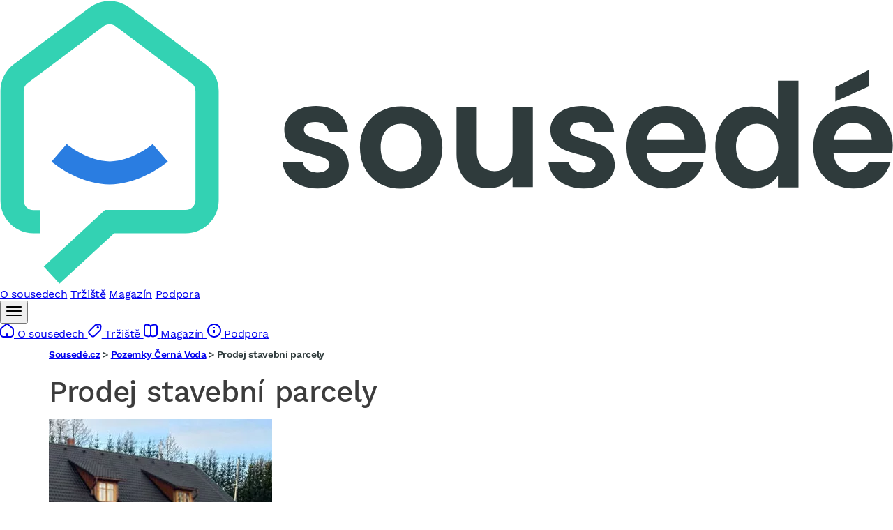

--- FILE ---
content_type: application/javascript
request_url: https://reality.sousede.cz/assets/controllers/phone-number_controller-QS-XY7c.js
body_size: 174
content:
import {Controller} from "@hotwired/stimulus";

export default class extends Controller {

    connect() {
            this.element.addEventListener('click', (e) => {
                if(this.element.hasAttribute('data-phone-full')) {
                    e.preventDefault();
                    this.#hide(() => {
                        this.element.innerHTML = this.element.getAttribute('data-phone-full');
                        this.element.removeAttribute('data-phone-full');
                        this.#show();
                    });
                } else {
                    console.log('ddd');
                }
            });
    }

    #hide(callback) {
        this.element.classList.add('hide');
        setTimeout(callback, 300);
    }

    #show() {
        this.element.classList.remove('hide');
    }
}


--- FILE ---
content_type: application/javascript
request_url: https://reality.sousede.cz/assets/vendor/@googlemaps/markerclusterer/markerclusterer.index-rPSskSU.js
body_size: 4062
content:
/**
 * Bundled by jsDelivr using Rollup v2.79.2 and Terser v5.39.0.
 * Original file: /npm/@googlemaps/markerclusterer@2.5.3/dist/index.esm.js
 *
 * Do NOT use SRI with dynamically generated files! More information: https://www.jsdelivr.com/using-sri-with-dynamic-files
 */
import t from"fast-deep-equal";import e from"supercluster";
/*! *****************************************************************************
Copyright (c) Microsoft Corporation.

Permission to use, copy, modify, and/or distribute this software for any
purpose with or without fee is hereby granted.

THE SOFTWARE IS PROVIDED "AS IS" AND THE AUTHOR DISCLAIMS ALL WARRANTIES WITH
REGARD TO THIS SOFTWARE INCLUDING ALL IMPLIED WARRANTIES OF MERCHANTABILITY
AND FITNESS. IN NO EVENT SHALL THE AUTHOR BE LIABLE FOR ANY SPECIAL, DIRECT,
INDIRECT, OR CONSEQUENTIAL DAMAGES OR ANY DAMAGES WHATSOEVER RESULTING FROM
LOSS OF USE, DATA OR PROFITS, WHETHER IN AN ACTION OF CONTRACT, NEGLIGENCE OR
OTHER TORTIOUS ACTION, ARISING OUT OF OR IN CONNECTION WITH THE USE OR
PERFORMANCE OF THIS SOFTWARE.
***************************************************************************** */function s(t,e){var s={};for(var r in t)Object.prototype.hasOwnProperty.call(t,r)&&e.indexOf(r)<0&&(s[r]=t[r]);if(null!=t&&"function"==typeof Object.getOwnPropertySymbols){var o=0;for(r=Object.getOwnPropertySymbols(t);o<r.length;o++)e.indexOf(r[o])<0&&Object.prototype.propertyIsEnumerable.call(t,r[o])&&(s[r[o]]=t[r[o]])}return s}class r{static isAdvancedMarkerAvailable(t){return google.maps.marker&&!0===t.getMapCapabilities().isAdvancedMarkersAvailable}static isAdvancedMarker(t){return google.maps.marker&&t instanceof google.maps.marker.AdvancedMarkerElement}static setMap(t,e){this.isAdvancedMarker(t)?t.map=e:t.setMap(e)}static getPosition(t){if(this.isAdvancedMarker(t)){if(t.position){if(t.position instanceof google.maps.LatLng)return t.position;if(t.position.lat&&t.position.lng)return new google.maps.LatLng(t.position.lat,t.position.lng)}return new google.maps.LatLng(null)}return t.getPosition()}static getVisible(t){return!!this.isAdvancedMarker(t)||t.getVisible()}}class o{constructor({markers:t,position:e}){this.markers=t,e&&(e instanceof google.maps.LatLng?this._position=e:this._position=new google.maps.LatLng(e))}get bounds(){if(0===this.markers.length&&!this._position)return;const t=new google.maps.LatLngBounds(this._position,this._position);for(const e of this.markers)t.extend(r.getPosition(e));return t}get position(){return this._position||this.bounds.getCenter()}get count(){return this.markers.filter((t=>r.getVisible(t))).length}push(t){this.markers.push(t)}delete(){this.marker&&(r.setMap(this.marker,null),this.marker=void 0),this.markers.length=0}}const a=(t,e,s,o)=>{const a=i(t.getBounds(),e,o);return s.filter((t=>a.contains(r.getPosition(t))))},i=(t,e,s)=>{const{northEast:r,southWest:o}=m(t,e),a=c({northEast:r,southWest:o},s);return h(a,e)},n=(t,e,s)=>{const r=i(t,e,s),o=r.getNorthEast(),a=r.getSouthWest();return[a.lng(),a.lat(),o.lng(),o.lat()]},l=(t,e)=>{const s=(e.lat-t.lat)*Math.PI/180,r=(e.lng-t.lng)*Math.PI/180,o=Math.sin(s/2),a=Math.sin(r/2),i=o*o+Math.cos(t.lat*Math.PI/180)*Math.cos(e.lat*Math.PI/180)*a*a;return 6371*(2*Math.atan2(Math.sqrt(i),Math.sqrt(1-i)))},m=(t,e)=>({northEast:e.fromLatLngToDivPixel(t.getNorthEast()),southWest:e.fromLatLngToDivPixel(t.getSouthWest())}),c=({northEast:t,southWest:e},s)=>(t.x+=s,t.y-=s,e.x-=s,e.y+=s,{northEast:t,southWest:e}),h=({northEast:t,southWest:e},s)=>{const r=s.fromDivPixelToLatLng(e),o=s.fromDivPixelToLatLng(t);return new google.maps.LatLngBounds(r,o)};class u{constructor({maxZoom:t=16}){this.maxZoom=t}noop({markers:t}){return g(t)}}class p extends u{constructor(t){var{viewportPadding:e=60}=t;super(s(t,["viewportPadding"])),this.viewportPadding=60,this.viewportPadding=e}calculate({markers:t,map:e,mapCanvasProjection:s}){return e.getZoom()>=this.maxZoom?{clusters:this.noop({markers:t}),changed:!1}:{clusters:this.cluster({markers:a(e,s,t,this.viewportPadding),map:e,mapCanvasProjection:s})}}}const g=t=>t.map((t=>new o({position:r.getPosition(t),markers:[t]})));class d extends p{constructor(t){var{maxDistance:e=4e4,gridSize:r=40}=t;super(s(t,["maxDistance","gridSize"])),this.clusters=[],this.state={zoom:-1},this.maxDistance=e,this.gridSize=r}calculate({markers:e,map:s,mapCanvasProjection:r}){const o={zoom:s.getZoom()};let i=!1;return this.state.zoom>=this.maxZoom&&o.zoom>=this.maxZoom||(i=!t(this.state,o)),this.state=o,s.getZoom()>=this.maxZoom?{clusters:this.noop({markers:e}),changed:i}:{clusters:this.cluster({markers:a(s,r,e,this.viewportPadding),map:s,mapCanvasProjection:r})}}cluster({markers:t,map:e,mapCanvasProjection:s}){return this.clusters=[],t.forEach((t=>{this.addToClosestCluster(t,e,s)})),this.clusters}addToClosestCluster(t,e,s){let a=this.maxDistance,n=null;for(let e=0;e<this.clusters.length;e++){const s=this.clusters[e],o=l(s.bounds.getCenter().toJSON(),r.getPosition(t).toJSON());o<a&&(a=o,n=s)}if(n&&i(n.bounds,s,this.gridSize).contains(r.getPosition(t)))n.push(t);else{const e=new o({markers:[t]});this.clusters.push(e)}}}class k extends u{constructor(t){super(s(t,[]))}calculate({markers:t,map:e,mapCanvasProjection:s}){return{clusters:this.cluster({markers:t,map:e,mapCanvasProjection:s}),changed:!1}}cluster(t){return this.noop(t)}}class f extends u{constructor(t){var{maxZoom:r,radius:o=60}=t,a=s(t,["maxZoom","radius"]);super({maxZoom:r}),this.state={zoom:-1},this.superCluster=new e(Object.assign({maxZoom:this.maxZoom,radius:o},a))}calculate(e){let s=!1;const o={zoom:e.map.getZoom()};if(!t(e.markers,this.markers)){s=!0,this.markers=[...e.markers];const t=this.markers.map((t=>{const e=r.getPosition(t);return{type:"Feature",geometry:{type:"Point",coordinates:[e.lng(),e.lat()]},properties:{marker:t}}}));this.superCluster.load(t)}return s||(this.state.zoom<=this.maxZoom||o.zoom<=this.maxZoom)&&(s=!t(this.state,o)),this.state=o,s&&(this.clusters=this.cluster(e)),{clusters:this.clusters,changed:s}}cluster({map:t}){return this.superCluster.getClusters([-180,-90,180,90],Math.round(t.getZoom())).map((t=>this.transformCluster(t)))}transformCluster({geometry:{coordinates:[t,e]},properties:s}){if(s.cluster)return new o({markers:this.superCluster.getLeaves(s.cluster_id,1/0).map((t=>t.properties.marker)),position:{lat:e,lng:t}});const a=s.marker;return new o({markers:[a],position:r.getPosition(a)})}}class v extends p{constructor(t){var{maxZoom:r,radius:o=60,viewportPadding:a=60}=t,i=s(t,["maxZoom","radius","viewportPadding"]);super({maxZoom:r,viewportPadding:a}),this.superCluster=new e(Object.assign({maxZoom:this.maxZoom,radius:o},i)),this.state={zoom:-1,view:[0,0,0,0]}}calculate(e){const s={zoom:Math.round(e.map.getZoom()),view:n(e.map.getBounds(),e.mapCanvasProjection,this.viewportPadding)};let o=!t(this.state,s);if(!t(e.markers,this.markers)){o=!0,this.markers=[...e.markers];const t=this.markers.map((t=>{const e=r.getPosition(t);return{type:"Feature",geometry:{type:"Point",coordinates:[e.lng(),e.lat()]},properties:{marker:t}}}));this.superCluster.load(t)}return o&&(this.clusters=this.cluster(e),this.state=s),{clusters:this.clusters,changed:o}}cluster({map:t,mapCanvasProjection:e}){const s={zoom:Math.round(t.getZoom()),view:n(t.getBounds(),e,this.viewportPadding)};return this.superCluster.getClusters(s.view,s.zoom).map((t=>this.transformCluster(t)))}transformCluster({geometry:{coordinates:[t,e]},properties:s}){if(s.cluster)return new o({markers:this.superCluster.getLeaves(s.cluster_id,1/0).map((t=>t.properties.marker)),position:{lat:e,lng:t}});const a=s.marker;return new o({markers:[a],position:r.getPosition(a)})}}class x{constructor(t,e){this.markers={sum:t.length};const s=e.map((t=>t.count)),r=s.reduce(((t,e)=>t+e),0);this.clusters={count:e.length,markers:{mean:r/e.length,sum:r,min:Math.min(...s),max:Math.max(...s)}}}}class C{render({count:t,position:e},s,o){const a=`<svg fill="${t>Math.max(10,s.clusters.markers.mean)?"#ff0000":"#0000ff"}" xmlns="http://www.w3.org/2000/svg" viewBox="0 0 240 240" width="50" height="50">\n<circle cx="120" cy="120" opacity=".6" r="70" />\n<circle cx="120" cy="120" opacity=".3" r="90" />\n<circle cx="120" cy="120" opacity=".2" r="110" />\n<text x="50%" y="50%" style="fill:#fff" text-anchor="middle" font-size="50" dominant-baseline="middle" font-family="roboto,arial,sans-serif">${t}</text>\n</svg>`,i=`Cluster of ${t} markers`,n=Number(google.maps.Marker.MAX_ZINDEX)+t;if(r.isAdvancedMarkerAvailable(o)){const t=(new DOMParser).parseFromString(a,"image/svg+xml").documentElement;t.setAttribute("transform","translate(0 25)");const s={map:o,position:e,zIndex:n,title:i,content:t};return new google.maps.marker.AdvancedMarkerElement(s)}const l={position:e,zIndex:n,title:i,icon:{url:`data:image/svg+xml;base64,${btoa(a)}`,anchor:new google.maps.Point(25,25)}};return new google.maps.Marker(l)}}class M{constructor(){!function(t,e){for(let s in e.prototype)t.prototype[s]=e.prototype[s]}(M,google.maps.OverlayView)}}var P;!function(t){t.CLUSTERING_BEGIN="clusteringbegin",t.CLUSTERING_END="clusteringend",t.CLUSTER_CLICK="click"}(P||(P={}));const w=(t,e,s)=>{s.fitBounds(e.bounds)};class L extends M{constructor({map:t,markers:e=[],algorithmOptions:s={},algorithm:r=new f(s),renderer:o=new C,onClusterClick:a=w}){super(),this.markers=[...e],this.clusters=[],this.algorithm=r,this.renderer=o,this.onClusterClick=a,t&&this.setMap(t)}addMarker(t,e){this.markers.includes(t)||(this.markers.push(t),e||this.render())}addMarkers(t,e){t.forEach((t=>{this.addMarker(t,!0)})),e||this.render()}removeMarker(t,e){const s=this.markers.indexOf(t);return-1!==s&&(r.setMap(t,null),this.markers.splice(s,1),e||this.render(),!0)}removeMarkers(t,e){let s=!1;return t.forEach((t=>{s=this.removeMarker(t,!0)||s})),s&&!e&&this.render(),s}clearMarkers(t){this.markers.length=0,t||this.render()}render(){const t=this.getMap();if(t instanceof google.maps.Map&&t.getProjection()){google.maps.event.trigger(this,P.CLUSTERING_BEGIN,this);const{clusters:e,changed:s}=this.algorithm.calculate({markers:this.markers,map:t,mapCanvasProjection:this.getProjection()});if(s||null==s){const t=new Set;for(const s of e)1==s.markers.length&&t.add(s.markers[0]);const s=[];for(const e of this.clusters)null!=e.marker&&(1==e.markers.length?t.has(e.marker)||r.setMap(e.marker,null):s.push(e.marker));this.clusters=e,this.renderClusters(),requestAnimationFrame((()=>s.forEach((t=>r.setMap(t,null)))))}google.maps.event.trigger(this,P.CLUSTERING_END,this)}}onAdd(){this.idleListener=this.getMap().addListener("idle",this.render.bind(this)),this.render()}onRemove(){google.maps.event.removeListener(this.idleListener),this.reset()}reset(){this.markers.forEach((t=>r.setMap(t,null))),this.clusters.forEach((t=>t.delete())),this.clusters=[]}renderClusters(){const t=new x(this.markers,this.clusters),e=this.getMap();this.clusters.forEach((s=>{1===s.markers.length?s.marker=s.markers[0]:(s.marker=this.renderer.render(s,t,e),s.markers.forEach((t=>r.setMap(t,null))),this.onClusterClick&&s.marker.addListener("click",(t=>{google.maps.event.trigger(this,P.CLUSTER_CLICK,s),this.onClusterClick(t,s,e)}))),r.setMap(s.marker,e)}))}}export{u as AbstractAlgorithm,p as AbstractViewportAlgorithm,o as Cluster,x as ClusterStats,C as DefaultRenderer,d as GridAlgorithm,L as MarkerClusterer,P as MarkerClustererEvents,r as MarkerUtils,k as NoopAlgorithm,f as SuperClusterAlgorithm,v as SuperClusterViewportAlgorithm,w as defaultOnClusterClickHandler,l as distanceBetweenPoints,i as extendBoundsToPaddedViewport,c as extendPixelBounds,a as filterMarkersToPaddedViewport,n as getPaddedViewport,g as noop,h as pixelBoundsToLatLngBounds};export default null;
